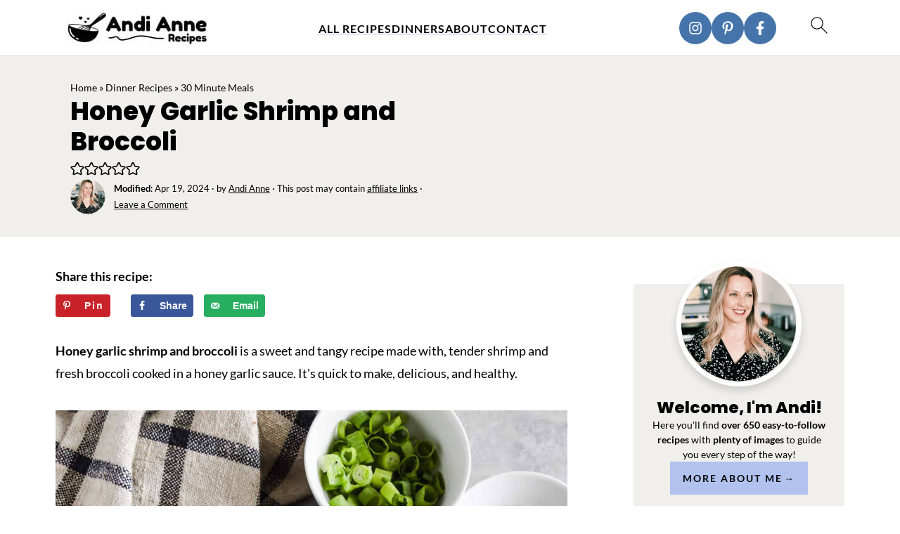

--- FILE ---
content_type: text/plain; charset=utf-8
request_url: https://ads.adthrive.com/http-api/cv2
body_size: 4450
content:
{"om":["04130240-2a56-4b40-8dff-942d293a92c6","07qjzu81","0av741zl","0iyi1awv","0kl5wonw","0y4hf6zu","1","10011/355d8eb1e51764705401abeb3e81c794","10011/e74e28403778da6aabd5867faa366aee","10011/f6b53abe523b743bb56c2e10883b2f55","1011_302_56233491","1011_302_56590839","1011_302_56924394","1011_302_57050958","1011_74_18364062","1028_8728253","1028_8739738","1028_8744530","10310289136970_462792978","10ua7afe","11142692","11509227","1185:1610326625","1185:1610326628","1185:1610326728","11896988","12010080","12010084","12010088","12171164","12181250","12182414","12184310","124844_24","124848_8","1610326628","1610326728","17_23391296","17_23391302","17_24598434","17_24766946","17_24794114","17_24794122","17_24794123","17_24794129","17_24794130","1blmvu4v","1dynz4oo","1fwexd7i","1szmtd70","1wwvmrwd","202430_200_EAAYACogtYltKBzKKHu7tAsMK.YhnNUUanUuxFU5V4rbhwKBIsMyBLNoHQo_","2132:42375967","2132:45327624","2132:45440395","2132:45519398","2132:45999651","2132:46039897","2132:46039902","2132:46137659","2132:46341974","2132:46354471","2179:578606630524081767","2249:553779915","2249:567996566","2249:664731943","2249:671934324","2249:680357375","226226131","2307:00xbjwwl","2307:2gukmcyp","2307:2mokbgft","2307:3xc8n4lf","2307:4etfwvf1","2307:4ticzzkv","2307:4yesq9qe","2307:77gj3an4","2307:8orkh93v","2307:9925w9vu","2307:9jse9oga","2307:9krcxphu","2307:9nex8xyd","2307:9u333cz4","2307:a2uqytjp","2307:at2pj4cu","2307:b57avtlx","2307:b5idbd4d","2307:c2fv14pu","2307:c9os9ajg","2307:cuudl2xr","2307:ddr52z0n","2307:egtdks83","2307:f3tdw9f3","2307:fpbj0p83","2307:g2ozgyf2","2307:h60hzvcs","2307:hfqgqvcv","2307:js8e452g","2307:khogx1r1","2307:lp37a2wq","2307:nmuzeaa7","2307:o8icj9qr","2307:ox2tly0t","2307:pi9dvb89","2307:r0u09phz","2307:rz1kxzaf","2307:s4s41bit","2307:u4atmpu4","2307:v7rcakhx","2307:v958nz4c","2307:wrjrnf4i","2307:xc88kxs9","2307:xv2pxoj4","2307:zbtz7ea1","2307:zjn6yvkc","23t9uf9c","2409_25495_176_CR52092921","2409_25495_176_CR52092923","2409_25495_176_CR52150651","2409_25495_176_CR52178316","2409_25495_176_CR52178317","24655280","24694809","248492119","25_0cpicd1q","25_0l51bbpm","25_53v6aquw","25_oz31jrd0","25_ti0s3bz3","25_utberk8n","25_yi6qlg3p","262592","2662_200562_8172724","2662_200562_8182933","2676:86698143","2676:87046900","2760:176_CR52092923","2760:176_CR52150651","2760:176_CR52175339","2760:176_CR52178316","2760:176_CR52186411","2760:176_CR52186412","28zq94vu","2974:8168476","2hdl0sv1","308_125203_20","308_125204_13","33156907","33347569","33419345","33605623","33637455","34182009","34534177","3490:CR52092921","3490:CR52178317","3646_185414_T26335189","3646_185414_T26469802","3646_185414_T26509255","3657_26569_T26223043","3658_104709_c9os9ajg","3658_136236_9jse9oga","3658_1406006_T26265359","3658_15078_cuudl2xr","3658_184142_T26068409","3658_184142_T26520074","3658_22070_t2ap448c","3658_94241_m9fitbpn","36_46_11769257","381513943572","3822:24417995","38557850","3LMBEkP-wis","3ht3x9kw","3irzr1uu","3v2n6fcp","3wizwhaz","3xc8n4lf","409_216386","409_216406","409_216506","409_227223","409_227224","43919985","45327631","458901553568","46019081","46354471","485027845327","48514645","48514662","48574716","48700636","48700649","49064328","4e298tfwvf1","4ticzzkv","4yesq9qe","50479792","5126511933","51372434","53v6aquw","549410","549423","5510:echvksei","5510:tjymxbdc","5510:u4atmpu4","5563_66529_OADD2.7353040902696_1LDKEGT0T8OFNOBELR","5563_66529_OADD2.7353040902703_13KLDS4Y16XT0RE5IS","5563_66529_OADD2.7353040902705_1EI6JL1KCNZJQTKTNU","5563_66529_OADD2.7353083169082_14CHQFJEGBEH1W68BV","55651486","55763523","557_409_220343","557_409_220344","557_409_220363","557_409_226354","558_93_4ticzzkv","558_93_bsgbu9lt","559992","56635908","5670:8172741","567_269_2:3528:19843:32507","5726507811","57673032","576777115309199355","5826500885","58744167","5buwzcy2","5iujftaz","5s8wi8hf","60157585","6026507537","6026548283","60485583","60f5a06w","61210719","6126563651","618576351","618653722","618876699","618980679","61900466","619089559","61916211","61916223","61916225","61916229","61932920","62187798","622052207456","6226507991","6226527055","6250_66552_1057126246","62548257","627225143","627227759","627290883","627309156","627309159","627506494","628015148","628086965","628153053","628222860","628223277","628359076","628360579","628360582","628444262","628444433","628444439","628456307","628456310","628456382","628622163","628622172","628622241","628622244","628622247","628622250","628683371","628687043","628687157","628687460","628687463","628803013","628841673","629007394","629009180","629167998","629168001","629168010","629168565","629171196","629171202","63077363","630928655","63093165","63166899","632096508","6365_61796_742174851279","651637459","6547_67916_2hYuxP6DP6nOlBP1uxFK","6547_67916_Gx7fnIn7aRi2NhK6GjRM","6547_67916_Z7vmuj3hd3uog0DlD074","6547_67916_iT5DfVcWNzJlNr257vMx","6547_67916_jSkkOHBUm04rdRBx9BVA","659713728691","673375558002","680597458938","680_99480_700109379","680_99480_700109389","680_99480_700109391","683738007","683738706","684492634","690_99485_1610326628","690_99485_1610326728","694906156","695879898","697622320","697876986","697877001","6ejtrnf9","6mrds7pc","700109379","700109391","702397981","702423494","704889081","705115233","705115263","705115332","705115442","705115523","705116521","705116861","705119942","705127202","709258002","709258004","70_79096186","729093761214","7354_138543_85808988","7354_138543_85809016","74243_74_18364017","74243_74_18364062","74243_74_18364087","74243_74_18364134","74wv3qdx","75n5kuz7","77298gj3an4","794699395351","7969_149355_45999649","7969_149355_46039824","79yrb2xv","7fc6xgyo","7imiw6gw","7ok1o7xx","7qevw67b","7siwzlwt","8160967","8168539","8172734","8172741","8193073","8193078","83443042","86991452","86991455","8b5u826e","8cq33uu4","8o298rkh93v","8oadj1fy","8orkh93v","9057/0328842c8f1d017570ede5c97267f40d","9057/0da634e56b4dee1eb149a27fcef83898","92qnnm8i","97_8193073","97_8193078","9855/af4ceed1df2e72a9c1d01fc10459a8a9","9925w9vu","99r40b5e","9cjkvhqm","9k298rcxphu","9krcxphu","9n8lamyh","9nex8xyd","9qentkjb","9u333cz4","9uox3d6i","9vtd24w4","NplsJAxRH1w","a3ts2hcp","a8beztgq","af9kspoi","b57avtlx","b5idbd4d","c0mw623r","c2fv14pu","c7z0h277","c9os9ajg","cr-2azmi2ttu9vd","cr-2azmi2ttuatj","cr-2azmi2ttubwe","cr-6ovjht2eu9vd","cr-6ovjht2eubxe","cr-a9s2xe8tubwj","cr-a9s2xf8vubwj","cr-a9s2xgzrubwj","cr-aaw20e1rubwj","cr-aaw20e1subwj","cr-aawz2m5xubwj","cr-aawz3f3xubwj","cr-aawz3i2xubwj","cr-fobbsjflu9vd","cr-fobbsjflubwe","cr-guz6feenuatj","cr-i8jju6ieu9vd","cr-kk33ae113ergv2","cu298udl2xr","cuudl2xr","da4ry5vp","daw00eve","dcahxe7s","ddr52z0n","dsugp5th","dt298tupnse","e406ilcq","eal0nev6","egbgqhyb","extremereach_creative_76559239","f0u03q6w","f3tdw9f3","f8e4ig0n","fcn2zae1","fdujxvyb","fjp0ceax","fkh2kvt7","fpbj0p83","fybdgtuw","g29thswx","g2ozgyf2","g5egxitt","gjwam5dw","h4ri05oz","h8ua5z2p","hcbr5cj6","hfqgqvcv","hgrz3ggo","hpu5wpf9","i2aglcoy","i3k169kv","ij0o9c81","ikek48r0","iu5svso2","j4r0agpc","j7i7slyr","js8e452g","jsy1a3jk","jzqxffb2","kfzuk5ip","knoebx5v","kr0kykef","ksrdc5dk","l5x3df1q","lasd4xof","ldsdwhka","lhgwl31z","ll77hviy","ln7h8v9d","lp37a2wq","ltkghqf5","lxlnailk","m4xt6ckm","m6fhjdut","m9fitbpn","muaxvglt","muvxy961","n2rcz3xr","n4mlvfy3","n8w0plts","nmm1c7f0","nr2985arrhc","ns92t3ad","nx0p7cuj","nx53afwv","o15rnfuc","o8icj9qr","omlkxvu8","oz31jrd0","p0odjzyt","pagvt0pd","piwneqqj","pl298th4l1a","plth4l1a","pm9dmfkk","ppn03peq","pss7la4z","qg57485n","qt09ii59","quk7w53j","r0u09phz","r3co354x","rnvjtx7r","rqclf33d","rz1kxzaf","rz2981kxzaf","s4s41bit","sdeo60cf","sq3uu9ln","swrc8z6b","t2ap448c","t34l2d9w","t73gfjqn","td8zomk2","ti0s3bz3","tia9w8zp","tjymxbdc","u1jb75sm","u2x4z0j8","u30fsj32","u4atmpu4","ubjltf5y","ut42112berk8n","utberk8n","v9jlapns","vfnvolw4","vwg10e52","w15c67ad","w1ws81sy","wlxfvdbo","wu5qr81l","wxfnrapl","x420t9me","xs9d122r","xson3pvm","xtxa8s2d","xv2pxoj4","y141rtv6","yi6qlg3p","yq5t5meg","zaiy3lqy","zc9mww8x","zg3scue8","zgw37lur","zqs7z6cq","zs3aw5p8","zw6jpag6","7979132","7979135"],"pmp":[],"adomains":["123notices.com","1md.org","about.bugmd.com","acelauncher.com","adameve.com","akusoli.com","allyspin.com","askanexpertonline.com","atomapplications.com","bassbet.com","betsson.gr","biz-zone.co","bizreach.jp","braverx.com","bubbleroom.se","bugmd.com","buydrcleanspray.com","byrna.com","capitaloneshopping.com","clarifion.com","combatironapparel.com","controlcase.com","convertwithwave.com","cotosen.com","countingmypennies.com","cratedb.com","croisieurope.be","cs.money","dallasnews.com","definition.org","derila-ergo.com","dhgate.com","dhs.gov","displate.com","easyprint.app","easyrecipefinder.co","ebook1g.peptidesciences.com","fabpop.net","familynow.club","filejomkt.run","fla-keys.com","folkaly.com","g123.jp","gameswaka.com","getbugmd.com","getconsumerchoice.com","getcubbie.com","gowavebrowser.co","gowdr.com","gransino.com","grosvenorcasinos.com","guard.io","hero-wars.com","holts.com","instantbuzz.net","itsmanual.com","jackpotcitycasino.com","justanswer.com","justanswer.es","la-date.com","lightinthebox.com","liverrenew.com","local.com","lovehoney.com","lulutox.com","lymphsystemsupport.com","manualsdirectory.org","meccabingo.com","medimops.de","mensdrivingforce.com","millioner.com","miniretornaveis.com","mobiplus.me","myiq.com","national-lottery.co.uk","naturalhealthreports.net","nbliver360.com","nikke-global.com","nordicspirit.co.uk","nuubu.com","onlinemanualspdf.co","original-play.com","outliermodel.com","paperela.com","paradisestays.site","parasiterelief.com","peta.org","photoshelter.com","plannedparenthood.org","playvod-za.com","printeasilyapp.com","printwithwave.com","profitor.com","quicklearnx.com","quickrecipehub.com","rakuten-sec.co.jp","rangeusa.com","refinancegold.com","robocat.com","royalcaribbean.com","saba.com.mx","shift.com","simple.life","spinbara.com","systeme.io","taboola.com","tackenberg.de","temu.com","tenfactorialrocks.com","theoceanac.com","topaipick.com","totaladblock.com","usconcealedcarry.com","vagisil.com","vegashero.com","vegogarden.com","veryfast.io","viewmanuals.com","viewrecipe.net","votervoice.net","vuse.com","wavebrowser.co","wavebrowserpro.com","weareplannedparenthood.org","xiaflex.com","yourchamilia.com"]}